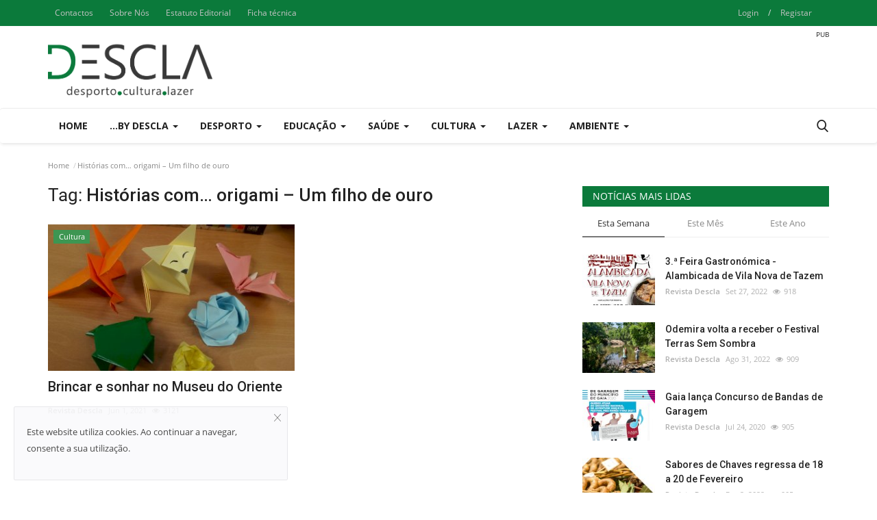

--- FILE ---
content_type: text/html; charset=utf-8
request_url: https://www.google.com/recaptcha/api2/aframe
body_size: 249
content:
<!DOCTYPE HTML><html><head><meta http-equiv="content-type" content="text/html; charset=UTF-8"></head><body><script nonce="ClqAH9R7Fi48uRY-ni_9LA">/** Anti-fraud and anti-abuse applications only. See google.com/recaptcha */ try{var clients={'sodar':'https://pagead2.googlesyndication.com/pagead/sodar?'};window.addEventListener("message",function(a){try{if(a.source===window.parent){var b=JSON.parse(a.data);var c=clients[b['id']];if(c){var d=document.createElement('img');d.src=c+b['params']+'&rc='+(localStorage.getItem("rc::a")?sessionStorage.getItem("rc::b"):"");window.document.body.appendChild(d);sessionStorage.setItem("rc::e",parseInt(sessionStorage.getItem("rc::e")||0)+1);localStorage.setItem("rc::h",'1768506096841');}}}catch(b){}});window.parent.postMessage("_grecaptcha_ready", "*");}catch(b){}</script></body></html>